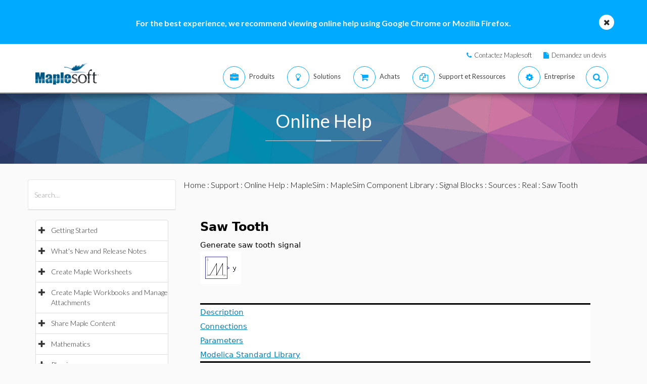

--- FILE ---
content_type: text/plain
request_url: https://c.6sc.co/?m=1
body_size: 194
content:
6suuid=ed263e1747473e0000d57569a80200007c512400

--- FILE ---
content_type: text/plain
request_url: https://c.6sc.co/?m=1
body_size: 194
content:
6suuid=ed263e1747473e0000d57569a80200007c512400

--- FILE ---
content_type: text/javascript; charset=utf-8
request_url: https://us-serve.nrich.ai/tracker/eae14589-e645-48e2-84c7-ec640c84d28c?nauid=&nto=nt&cb=0.20044462616355552&cookieless=true
body_size: -182
content:
<!-- client is disabled -->